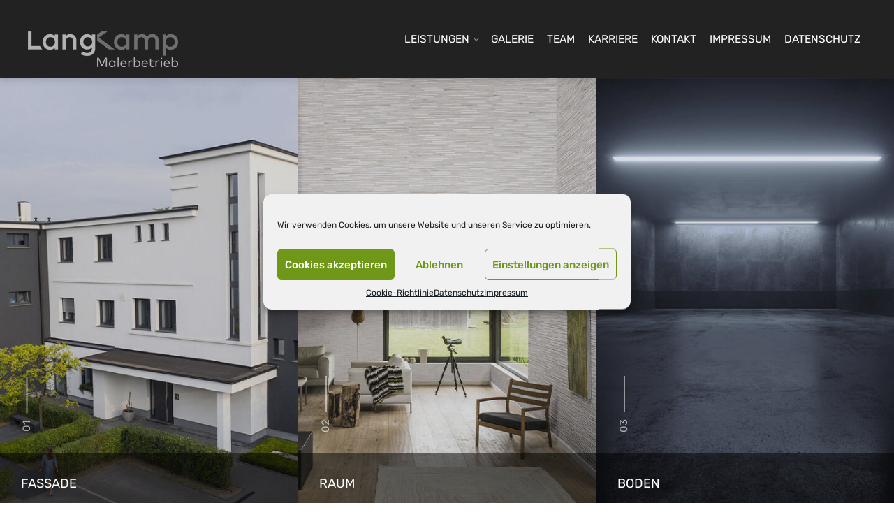

--- FILE ---
content_type: text/html; charset=UTF-8
request_url: https://malerbetrieb-langkamp.de/leistungen/
body_size: 13871
content:

<!DOCTYPE html>
<html lang="de">
<head>
	<meta charset="UTF-8">
	<meta name="viewport" content="width=device-width, initial-scale=1">
	<link rel="profile" href="http://gmpg.org/xfn/11">
	<link rel="pingback" href="https://malerbetrieb-langkamp.de/cms/xmlrpc.php">

	<title>Leistungen &#8211; Langkamp GmbH &#8211; Malerbetrieb</title>
<link rel='dns-prefetch' href='//s.w.org' />
<link rel="alternate" type="application/rss+xml" title="Langkamp GmbH - Malerbetrieb &raquo; Feed" href="https://malerbetrieb-langkamp.de/feed/" />
<link rel="alternate" type="application/rss+xml" title="Langkamp GmbH - Malerbetrieb &raquo; Kommentar-Feed" href="https://malerbetrieb-langkamp.de/comments/feed/" />
		<script type="text/javascript">
			window._wpemojiSettings = {"baseUrl":"https:\/\/s.w.org\/images\/core\/emoji\/13.0.1\/72x72\/","ext":".png","svgUrl":"https:\/\/s.w.org\/images\/core\/emoji\/13.0.1\/svg\/","svgExt":".svg","source":{"concatemoji":"https:\/\/malerbetrieb-langkamp.de\/cms\/wp-includes\/js\/wp-emoji-release.min.js?ver=5.6.16"}};
			!function(e,a,t){var n,r,o,i=a.createElement("canvas"),p=i.getContext&&i.getContext("2d");function s(e,t){var a=String.fromCharCode;p.clearRect(0,0,i.width,i.height),p.fillText(a.apply(this,e),0,0);e=i.toDataURL();return p.clearRect(0,0,i.width,i.height),p.fillText(a.apply(this,t),0,0),e===i.toDataURL()}function c(e){var t=a.createElement("script");t.src=e,t.defer=t.type="text/javascript",a.getElementsByTagName("head")[0].appendChild(t)}for(o=Array("flag","emoji"),t.supports={everything:!0,everythingExceptFlag:!0},r=0;r<o.length;r++)t.supports[o[r]]=function(e){if(!p||!p.fillText)return!1;switch(p.textBaseline="top",p.font="600 32px Arial",e){case"flag":return s([127987,65039,8205,9895,65039],[127987,65039,8203,9895,65039])?!1:!s([55356,56826,55356,56819],[55356,56826,8203,55356,56819])&&!s([55356,57332,56128,56423,56128,56418,56128,56421,56128,56430,56128,56423,56128,56447],[55356,57332,8203,56128,56423,8203,56128,56418,8203,56128,56421,8203,56128,56430,8203,56128,56423,8203,56128,56447]);case"emoji":return!s([55357,56424,8205,55356,57212],[55357,56424,8203,55356,57212])}return!1}(o[r]),t.supports.everything=t.supports.everything&&t.supports[o[r]],"flag"!==o[r]&&(t.supports.everythingExceptFlag=t.supports.everythingExceptFlag&&t.supports[o[r]]);t.supports.everythingExceptFlag=t.supports.everythingExceptFlag&&!t.supports.flag,t.DOMReady=!1,t.readyCallback=function(){t.DOMReady=!0},t.supports.everything||(n=function(){t.readyCallback()},a.addEventListener?(a.addEventListener("DOMContentLoaded",n,!1),e.addEventListener("load",n,!1)):(e.attachEvent("onload",n),a.attachEvent("onreadystatechange",function(){"complete"===a.readyState&&t.readyCallback()})),(n=t.source||{}).concatemoji?c(n.concatemoji):n.wpemoji&&n.twemoji&&(c(n.twemoji),c(n.wpemoji)))}(window,document,window._wpemojiSettings);
		</script>
		<style type="text/css">
img.wp-smiley,
img.emoji {
	display: inline !important;
	border: none !important;
	box-shadow: none !important;
	height: 1em !important;
	width: 1em !important;
	margin: 0 .07em !important;
	vertical-align: -0.1em !important;
	background: none !important;
	padding: 0 !important;
}
</style>
	<link rel='stylesheet' id='wp-block-library-css'  href='https://malerbetrieb-langkamp.de/cms/wp-includes/css/dist/block-library/style.min.css?ver=5.6.16' type='text/css' media='all' />
<link rel='stylesheet' id='siteorigin-panels-front-css'  href='https://malerbetrieb-langkamp.de/cms/wp-content/plugins/siteorigin-panels/css/front-flex.min.css?ver=2.33.3' type='text/css' media='all' />
<link rel='stylesheet' id='cmplz-general-css'  href='https://malerbetrieb-langkamp.de/cms/wp-content/plugins/complianz-gdpr/assets/css/cookieblocker.min.css?ver=6.3.3' type='text/css' media='all' />
<link rel='stylesheet' id='interico-style-css'  href='https://malerbetrieb-langkamp.de/cms/wp-content/themes/interico/style.css?ver=5.6.16' type='text/css' media='all' />
<link rel='stylesheet' id='child-style-css'  href='https://malerbetrieb-langkamp.de/cms/wp-content/themes/interico-child/style.css?ver=1.0.0' type='text/css' media='all' />
<link rel='stylesheet' id='interico-fonts-css'  href='https://malerbetrieb-langkamp.de/cms/wp-content/uploads/fonts/bc82c298d0623d6e3edc5d5e4baf1c6e/font.css?v=1665584778' type='text/css' media='all' />
<link rel='stylesheet' id='font-awesome-css'  href='https://malerbetrieb-langkamp.de/cms/wp-content/themes/interico/fonts/font-awesome/css/font-awesome.css?ver=5.6.16' type='text/css' media='all' />
<link rel='stylesheet' id='contact-form-7-css'  href='https://malerbetrieb-langkamp.de/cms/wp-content/plugins/contact-form-7/includes/css/styles.css?ver=5.4.2' type='text/css' media='all' />
<link rel='stylesheet' id='wp-featherlight-css'  href='https://malerbetrieb-langkamp.de/cms/wp-content/plugins/wp-featherlight/css/wp-featherlight.min.css?ver=1.3.4' type='text/css' media='all' />
<!--n2css--><!--n2js--><script type='text/javascript' src='https://malerbetrieb-langkamp.de/cms/wp-includes/js/jquery/jquery.min.js?ver=3.5.1' id='jquery-core-js'></script>
<script type='text/javascript' src='https://malerbetrieb-langkamp.de/cms/wp-includes/js/jquery/jquery-migrate.min.js?ver=3.3.2' id='jquery-migrate-js'></script>
<link rel="https://api.w.org/" href="https://malerbetrieb-langkamp.de/wp-json/" /><link rel="alternate" type="application/json" href="https://malerbetrieb-langkamp.de/wp-json/wp/v2/pages/11891" /><link rel="EditURI" type="application/rsd+xml" title="RSD" href="https://malerbetrieb-langkamp.de/cms/xmlrpc.php?rsd" />
<link rel="wlwmanifest" type="application/wlwmanifest+xml" href="https://malerbetrieb-langkamp.de/cms/wp-includes/wlwmanifest.xml" /> 
<meta name="generator" content="WordPress 5.6.16" />
<link rel="canonical" href="https://malerbetrieb-langkamp.de/leistungen/" />
<link rel='shortlink' href='https://malerbetrieb-langkamp.de/?p=11891' />
<link rel="alternate" type="application/json+oembed" href="https://malerbetrieb-langkamp.de/wp-json/oembed/1.0/embed?url=https%3A%2F%2Fmalerbetrieb-langkamp.de%2Fleistungen%2F" />
<link rel="alternate" type="text/xml+oembed" href="https://malerbetrieb-langkamp.de/wp-json/oembed/1.0/embed?url=https%3A%2F%2Fmalerbetrieb-langkamp.de%2Fleistungen%2F&#038;format=xml" />
<style>.cmplz-hidden{display:none!important;}</style>
<style type="text/css" id="custom-colors-css">header #logo { margin-top: 45px; }header #logo img { max-width:320px; }@media screen and (max-width: 990px) { header #logo { margin-top: 45px; } }@media screen and (max-width: 990px) { header #logo img { max-width:320px; } }@media screen and (max-width: 990px) { .navbar-toggle { top:20px; } }.subnav .subnav-item .fa { color: #819723; }.nav-secondary .sub-menu li a { text-align: right; }.header-style-1 #header #mainmenu > li > a, .header-style-2 #header #mainmenu > li > a, .header-style-2 #header, .header-style-3 #header #mainmenu > li > a, .header-style-5 #header #mainmenu > li > a { line-height: 100px; } .header-style-1 #header, .header-style-2 #header, .header-style-3 #header, .header-style-5 #header { min-height: 100px; } .header-style-3 #mainmenu > li > a { padding-top: 0; padding-bottom: 0; }#mainmenu > li > a, #mainmenu > li.menu-item-has-children:after { color: #ffffff!important; }#mainmenu > li > a:hover, #mainmenu > li.menu-item-has-children:hover:after, #mainmenu > li:hover > a, #header.header-light #mainmenu > li:hover > a, #header.header-light #mainmenu > li.menu-item-has-children:hover:after, .current-menu-item > a { color: #ffffff!important; }@media screen and (min-width: 991px) { #mainmenu > li:before { background-color: #819723; } }#mainmenu li ul li a { color: #ffffff!important; }#mainmenu li ul li a:hover { color: #ffffff!important; }#mainmenu li ul li a { background-color: #819723!important; }#mainmenu li ul li a:hover { background-color: #728814!important; }#mainmenu li ul li, #mainmenu ul { border-color: #728814!important; }#mainmenu li ul li ul li a { color: #cccccc!important; }#mainmenu li ul li ul li a:hover { color: #dbdbdb!important; }#mainmenu li ul li ul li a { background-color: #333333!important; }#mainmenu li ul li ul li a:hover { background-color: #242424!important; }#mainmenu li ul li ul li, #mainmenu ul li ul { border-color: #242424!important; }#top-content-area .title-content h1 { color: #ffffff; }#top-content-area .overlay { background-color: #444444; opacity: 0.3; }.btn, .btn-primary, .btn-regular, input[type='submit'], .woocommerce button[type='submit'], .woocommerce #respond input#submit, .woocommerce a.button, .woocommerce button.button, .woocommerce input.button, .woocommerce button.button.alt, .woocommerce #respond input#submit.alt, .woocommerce a.button.alt, .woocommerce button.button.alt, .woocommerce input.button.alt, .woocommerce button[type='submit'], .wp-block-button__link { border-width: 2px!important; padding: 15px 20px; border-radius: 3px; }.woocommerce button[type='submit'] { border-bottom-right-radius: 3px; border-top-right-radius: 3px; }.btn-primary, input[type=submit], input[type='submit'], .woocommerce button[type='submit'], .woocommerce #respond input#submit, .woocommerce a.button, .woocommerce button.button, .woocommerce input.button, .woocommerce button.button.alt, .woocommerce #respond input#submit.alt, .woocommerce a.button.alt, .woocommerce button.button.alt, .woocommerce input.button.alt, .woocommerce button[type='submit'], .wp-block-button__link, .body-dark .wp-block-button__link, .wp-block-search .wp-block-search__button, .wc-block-product-search .wc-block-product-search__button { color: #ffffff!important; background-color: #819723!important; border-color: #819723!important; }.btn-primary:active:hover,.btn-primary:active:focus,.btn-primary:hover,.btn-primary:focus,.btn-primary:active,input[type=submit]:hover,input[type=submit]:focus,input[type='submit']:hover,input[type='submit']:focus,.woocommerce button[type='submit']:hover,.woocommerce button[type='submit']:focus,.woocommerce #respond input#submit.alt:hover,.woocommerce a.button.alt:hover,.woocommerce button.button:hover,.woocommerce button.button.alt:hover,.woocommerce input.button:hover.woocommerce input.button.alt:hover,.woocommerce #respond input#submit:hover,.btn-primary:before, a.btn-primary:before,.woocommerce a.button:hover, .wp-block-button__link:hover,.body-dark .wp-block-button__link:hover,.wp-block-search .wp-block-search__button,.wc-block-product-search .wc-block-product-search__button { color: #ffffff!important; background-color: #687e0a!important; border-color: #687e0a!important; }.btn-regular, .wp-block-button.is-style-outline > a.wp-block-button__link { color: #999!important; border-color: #ddd!important; }.btn-regular:hover, .btn-regular:focus, .btn-regular:active, .wp-block-button.is-style-outline > a.wp-block-button__link:hover { background-color: #ddd; border-color: #ddd!important; }.btn-regular:hover, .btn-regular:focus, .btn-regular:active, .is-style-outline.wp-block-button .wp-block-button__link:hover { color: #777!important; }main ul li::before,.content ul li::before,.panel-body ul li::before,.page-content ul li:before,.tab-content ul li:before,.divider-light::before,.divider-dark::before,.read-more-dark::before,.read-more::before,.subtitle.style-dark::before,.dash.style-dark,.toggled,::selection,::-moz-selection,.tooltip-inner,.reply:hover:before { background-color: #819723; }blockquote { border-color: #819723; }a:hover, .post-info a:hover, .body-dark .post-info a:hover, .subtitle, .number-box:hover .btn-read-more, .number-box:hover .btn-read-more::after, .feature-box:hover .btn-read-more, .feature-box:hover .btn-read-more::after, .content-box.service-item:hover .btn-read-more, .content-box.service-item:hover .btn-read-more::after, .btn-read-more:hover, .body-dark .btn-read-more:hover, .blog-post-box:hover .btn-read-more, .blog-post-box:hover .btn-read-more::after, .btn-read-more:hover::after, .comments .testimonial.image-left .content-box-info .testimonial-content span.name, .reply:hover a.comment-reply-link, .sidebar-nav ul li a:hover, .sidebar-heading, .body-dark .sidebar-heading, .projects-navigation a:hover, .body-dark .projects-navigation a:hover, .projects-navigation .icon-icon-gallery:hover:before, .title-link-box.dark .btn-read-more:hover, .title-link-box.dark .btn-read-more:hover::after, .body-dark .title-link-box .btn-read-more:hover, .body-dark .title-link-box .btn-read-more:hover::after { color: #819723; }.nav-tabs.style-accent > li.active > a,.nav-tabs.style-accent > li.active > a:hover,.nav-tabs.style-accent > li.active > a:focus, .panel-group .accordion-toggle[aria-expanded='true'], .panel-group .accordion-toggle[aria-expanded='true']:hover { background-color: #819723!important; }.panel-body, .tab-content.style-accent { background-color: #778d19; }.subtitle::before, .dash { opacity: 0.75; }.tooltip.top .tooltip-arrow { border-top-color: #819723; }.social i:hover, #footer-bot .social i:hover { color: #ffffff; background-color: #819723; }.preloader-wrapper.dark { background: #444; }.preloader-wrapper.dark .preloader { border-color: #666; }.preloader-wrapper.dark .preloader { border-top-color: #eee; }a.cta-footer { background-color: #f9f9f9; border-top-color: #e5e5e5; }a.cta-footer:hover {  background-color: #819723; border-top-color: #819723; }a.cta-footer h2, a.cta-footer h2::after { color: #333333!important; }a.cta-footer:hover h2, a.cta-footer:hover h2::after { color: #ffffff!important; }#footer h4.footer-header { color: #999999; }#footer.footer-dark h4.footer-header { color: #999999; }#footer, #footer ul li { color: #aaaaaa; }#footer.footer-dark, #footer.footer-dark ul li { color: #aaaaaa; }#footer a, #footer ul li a, ul.content-list a, #footer ul li:before { color: #aaaaaa; }#footer.footer-dark a, #footer.footer-dark ul li a, #footer.footer-dark ul.content-list a, #footer.footer-dark ul li:before { color: #aaaaaa; }#footer a:hover, #footer ul li a:hover, ul.content-list a:hover, ul.content-list li:hover, #footer ul li:hover:before { color: #ffffff; }#footer.footer-dark a:hover, #footer.footer-dark ul li a:hover, footer.footer-dark ul.content-list a:hover, footer.footer-dark ul.content-list li:hover, #footer.footer-dark ul li:hover:before { color: #ffffff; }#footer, #footer.footer-dark, #footer.footer-light { background-color: #ffffff; }#footer-bot { background-color: #ffffff; color: #666666; }#footer-bot .social i { color:#aaaaaa; background-color: #f0f0f0; }.content-box.service-item.service-box-dark .content-box-info:after { background-color: #819723; }.content-box.service-item.service-box-default:hover .box-heading, .content-box.service-item.service-box-white:hover .box-heading, .body-dark .content-box.service-item.service-box-default:hover .box-heading, .body-dark .content-box.service-item.service-box-white:hover .box-heading, .content-box.service-item.service-box-gray:hover h4.box-heading, .body-dark .content-box.service-item.service-box-gray:hover h4.box-heading { color: #819723; }.team-member:hover h4 { color: #819723; }.blog-post-box:hover .content-box-info .box-heading, .entry-title a:hover { color: #819723; }.gallery-categories ul li a.selected, .section-gallery.gallery-light .gallery-categories ul li a.selected, .section-gallery.gallery-light .gallery-categories ul li a.selected:hover, .gallery-categories ul li a.selected:hover  { color: #000000; }.captions-bottom .portfolio-box-caption-content::after { background-color: #819723; }.carousel-control:after, #gallery-slider .slick-prev:after, #gallery-slider .slick-next:after { background-color: #819723; }.gallery-categories ul li a.selected, .section-gallery.gallery-light .gallery-categories ul li a.selected, .section-gallery.gallery-light .gallery-categories ul li a.selected:hover, .gallery-categories ul li a.selected:hover  { background-color: #dddddd; }.section-gallery, .section-gallery.gallery-light .section-gallery { background-color: #333333; }.project-category { color: #cccccc; }.feature-box > i, .feature-box > .lnr { color: #819723; }.feature-box:hover > i, .feature-box:hover > .lnr { color: #819723; }.feature-box:hover .feature-title, .feature-box.dark:hover .feature-title { color: #819723; }.number-box:hover h3, .number-box.style-dark:hover h3 { color: #819723; }.number-box-number { background-color: #819723; }.number-box.style-default .number-box-number:after { background: #333333; }.number-box.style-dark .number-box-number { color: #333333; }</style>
<meta name="generator" content="Powered by WPBakery Page Builder - drag and drop page builder for WordPress."/>
<style media="all" id="siteorigin-panels-layouts-head">/* Layout 11891 */ #pgc-11891-0-0 { width:100%;width:calc(100% - ( 0 * 30px ) ) } #pg-11891-0 { margin-bottom:120px } #pgc-11891-1-0 , #pgc-11891-1-1 , #pgc-11891-2-0 , #pgc-11891-2-1 , #pgc-11891-3-0 , #pgc-11891-3-1 , #pgc-11891-4-0 , #pgc-11891-4-1 , #pgc-11891-5-0 , #pgc-11891-5-1 , #pgc-11891-6-0 , #pgc-11891-6-1 { width:50%;width:calc(50% - ( 0.5 * 30px ) ) } #pl-11891 #panel-11891-1-1-0 , #pl-11891 #panel-11891-2-0-0 , #pl-11891 #panel-11891-3-1-0 , #pl-11891 #panel-11891-4-0-0 , #pl-11891 #panel-11891-5-1-0 , #pl-11891 #panel-11891-6-0-0 { margin:0px 0px -30px 0px } #pg-11891-1 , #pg-11891-2 , #pg-11891-3 , #pg-11891-4 , #pg-11891-5 , #pg-11891-6 , #pl-11891 .so-panel:last-of-type { margin-bottom:0px } #pl-11891 .so-panel { margin-bottom:30px } #pg-11891-0.panel-has-style > .panel-row-style, #pg-11891-0.panel-no-style , #pg-11891-1.panel-has-style > .panel-row-style, #pg-11891-1.panel-no-style , #pg-11891-2.panel-has-style > .panel-row-style, #pg-11891-2.panel-no-style , #pg-11891-3.panel-has-style > .panel-row-style, #pg-11891-3.panel-no-style , #pg-11891-4.panel-has-style > .panel-row-style, #pg-11891-4.panel-no-style , #pg-11891-5.panel-has-style > .panel-row-style, #pg-11891-5.panel-no-style , #pg-11891-6.panel-has-style > .panel-row-style, #pg-11891-6.panel-no-style { -webkit-align-items:flex-start;align-items:flex-start } #pg-11891-1> .panel-row-style , #pg-11891-3> .panel-row-style , #pg-11891-5> .panel-row-style { padding:0px 0px 120px 0px } #pgc-11891-1-0 , #pgc-11891-1-1 , #pgc-11891-3-0 , #pgc-11891-3-1 , #pgc-11891-5-0 , #pgc-11891-5-1 { align-self:auto } #pg-11891-2> .panel-row-style , #pg-11891-4> .panel-row-style , #pg-11891-6> .panel-row-style { padding:0px 0px 150px 0px } @media (max-width:780px){ #pg-11891-0.panel-no-style, #pg-11891-0.panel-has-style > .panel-row-style, #pg-11891-0 , #pg-11891-1.panel-no-style, #pg-11891-1.panel-has-style > .panel-row-style, #pg-11891-1 , #pg-11891-2.panel-no-style, #pg-11891-2.panel-has-style > .panel-row-style, #pg-11891-2 , #pg-11891-3.panel-no-style, #pg-11891-3.panel-has-style > .panel-row-style, #pg-11891-3 , #pg-11891-4.panel-no-style, #pg-11891-4.panel-has-style > .panel-row-style, #pg-11891-4 , #pg-11891-5.panel-no-style, #pg-11891-5.panel-has-style > .panel-row-style, #pg-11891-5 , #pg-11891-6.panel-no-style, #pg-11891-6.panel-has-style > .panel-row-style, #pg-11891-6 { -webkit-flex-direction:column;-ms-flex-direction:column;flex-direction:column } #pg-11891-0 > .panel-grid-cell , #pg-11891-0 > .panel-row-style > .panel-grid-cell , #pg-11891-1 > .panel-grid-cell , #pg-11891-1 > .panel-row-style > .panel-grid-cell , #pg-11891-2 > .panel-grid-cell , #pg-11891-2 > .panel-row-style > .panel-grid-cell , #pg-11891-3 > .panel-grid-cell , #pg-11891-3 > .panel-row-style > .panel-grid-cell , #pg-11891-4 > .panel-grid-cell , #pg-11891-4 > .panel-row-style > .panel-grid-cell , #pg-11891-5 > .panel-grid-cell , #pg-11891-5 > .panel-row-style > .panel-grid-cell , #pg-11891-6 > .panel-grid-cell , #pg-11891-6 > .panel-row-style > .panel-grid-cell { width:100%;margin-right:0 } #pgc-11891-1-0 , #pgc-11891-2-0 , #pgc-11891-3-0 , #pgc-11891-4-0 , #pgc-11891-5-0 , #pgc-11891-6-0 { margin-bottom:30px } #pl-11891 .panel-grid-cell { padding:0 } #pl-11891 .panel-grid .panel-grid-cell-empty { display:none } #pl-11891 .panel-grid .panel-grid-cell-mobile-last { margin-bottom:0px } #pg-11891-1> .panel-row-style , #pg-11891-3> .panel-row-style , #pg-11891-5> .panel-row-style { padding:0px 0px 80px 0px } #pg-11891-2> .panel-row-style , #pg-11891-4> .panel-row-style , #pg-11891-6> .panel-row-style { padding:0px 0px 110px 0px }  } </style><link rel="icon" href="https://malerbetrieb-langkamp.de/cms/wp-content/uploads/2021/02/cropped-langkamp_favicon-32x32.png" sizes="32x32" />
<link rel="icon" href="https://malerbetrieb-langkamp.de/cms/wp-content/uploads/2021/02/cropped-langkamp_favicon-192x192.png" sizes="192x192" />
<link rel="apple-touch-icon" href="https://malerbetrieb-langkamp.de/cms/wp-content/uploads/2021/02/cropped-langkamp_favicon-180x180.png" />
<meta name="msapplication-TileImage" content="https://malerbetrieb-langkamp.de/cms/wp-content/uploads/2021/02/cropped-langkamp_favicon-270x270.png" />
<noscript><style> .wpb_animate_when_almost_visible { opacity: 1; }</style></noscript></head>


<body data-cmplz=1 class="page-template page-template-page-slider page-template-page-slider-php page page-id-11891 siteorigin-panels siteorigin-panels-before-js wp-featherlight-captions header-style-1 subnav-fullwidth subnav-dark subnav-content-right header-typography-style-3 submenu-dark light custom-colors wpb-js-composer js-comp-ver-6.5.0 vc_responsive">
	<div class="preloader-wrapper dark">
	    <div class="preloader"></div>
	</div>

	<div id="wrapper">

	
		<!-- Begin Header -->
		<div class="header-wrapper">
			<header id="header" class="header-dark shadow-soft" data-spy="affix" data-offset-top="160">
				<div class="container">
					<div class="row">
						<div class="col-md-12">

							<!-- Logo begin -->
							<h1 id="logo">
								<a href="https://malerbetrieb-langkamp.de/">

																		
										<img src="https://malerbetrieb-langkamp.de/cms/wp-content/uploads/2021/01/logo_langkamp.png" srcset="https://malerbetrieb-langkamp.de/cms/wp-content/uploads/2021/01/logo_langkamp.png, https://malerbetrieb-langkamp.de/cms/wp-content/uploads/2021/02/logo_langkamp_big.png 2x" alt="Langkamp GmbH - Malerbetrieb">
									
									
								</a>
							</h1> <!-- Logo end -->

							<!-- Responsive nav button begin -->
							<button type="button" id="menu-btn" class="navbar-toggle collapsed" data-toggle="collapse" data-target="#mainmenu" aria-expanded="false">
								<span class="sr-only">Toggle navigation</span>
								<span class="icon-bar top-bar"></span>
								<span class="icon-bar middle-bar"></span>
								<span class="icon-bar bottom-bar"></span>
							</button> <!-- Responsive nav button end -->

							<!-- Main menu begin -->
							<nav>
								<div class="menu-langkamp-container"><ul id="mainmenu" class="collapse navbar-collapse"><li id="menu-item-13092" class="menu-item menu-item-type-custom menu-item-object-custom menu-item-has-children menu-item-13092"><a href="#">Leistungen</a>
<ul class="sub-menu">
	<li id="menu-item-13079" class="menu-item menu-item-type-custom menu-item-object-custom menu-item-13079"><a href="/projects/fassadengestaltung/">Fassade</a></li>
	<li id="menu-item-13080" class="menu-item menu-item-type-custom menu-item-object-custom menu-item-13080"><a href="/projects/innenraumgestaltung/">Raum</a></li>
	<li id="menu-item-13081" class="menu-item menu-item-type-custom menu-item-object-custom menu-item-13081"><a href="/projects/wand-und-bodenbelaege/">Boden</a></li>
</ul>
</li>
<li id="menu-item-12660" class="menu-item menu-item-type-post_type menu-item-object-page menu-item-12660"><a href="https://malerbetrieb-langkamp.de/galerie/">Galerie</a></li>
<li id="menu-item-12640" class="menu-item menu-item-type-post_type menu-item-object-page menu-item-12640"><a href="https://malerbetrieb-langkamp.de/team/">Team</a></li>
<li id="menu-item-13383" class="menu-item menu-item-type-post_type menu-item-object-page menu-item-13383"><a href="https://malerbetrieb-langkamp.de/karriere/">Karriere</a></li>
<li id="menu-item-12886" class="menu-item menu-item-type-custom menu-item-object-custom menu-item-home menu-item-12886"><a href="https://malerbetrieb-langkamp.de/#kontakt">Kontakt</a></li>
<li id="menu-item-12884" class="menu-item menu-item-type-post_type menu-item-object-page menu-item-12884"><a href="https://malerbetrieb-langkamp.de/impressum/">Impressum</a></li>
<li id="menu-item-12885" class="menu-item menu-item-type-post_type menu-item-object-page menu-item-privacy-policy menu-item-12885"><a href="https://malerbetrieb-langkamp.de/datenschutz/">Datenschutz</a></li>
</ul></div>							</nav>  <!-- Main menu end -->

													</div>
					</div>
				</div>
			</header> <!-- End Header -->
		</div>
<div class="content no-mrg">
	<div class="container">
		<div id="pl-11891"  class="panel-layout" ><div id="pg-11891-0"  class="panel-grid panel-has-style" ><div class="siteorigin-panels-stretch panel-row-style panel-row-style-for-11891-0" data-stretch-type="full-stretched" ><div id="pgc-11891-0-0"  class="panel-grid-cell" ><div id="panel-11891-0-0-0" class="so-panel widget widget_interico_projects_slider panel-first-child panel-last-child" data-index="0" >
    <!-- Begin Latest Projects -->
    <section class="section-gallery gallery-layout-vertical grid-fluid captions-bottom">

        <div class="wow fadeInUp">

        <div class="container-fluid">
          <div class="row no-gutter">
            <div id="gallery-slider">

            <!-- Display the projects -->
                        
              <!-- Begin project item -->
              <div class="item ">
                <a href="https://malerbetrieb-langkamp.de/projects/fassadengestaltung/" class="portfolio-box image-container">
                  <img src="https://malerbetrieb-langkamp.de/cms/wp-content/uploads/2019/07/fassade_02-600x700.jpg" srcset="https://malerbetrieb-langkamp.de/cms/wp-content/uploads/2019/07/fassade_02-360x570.jpg 360w, https://malerbetrieb-langkamp.de/cms/wp-content/uploads/2019/07/fassade_02-480x700.jpg 480w" sizes="(min-width: 781px) 480px, calc(100vw - 30px)" alt="FASSADE">
                  <div class="portfolio-box-caption">
                    <div class="portfolio-box-caption-content">
                      <span class="vertical-number">01</span>
                      <div class="project-category text-faded">
                                              </div>
                      <div class="project-name">
                        FASSADE                      </div>
                    </div>
                  </div>
                </a>
              </div> <!-- End project item -->
            
            
                          
              <!-- Begin project item -->
              <div class="item ">
                <a href="https://malerbetrieb-langkamp.de/projects/innenraumgestaltung/" class="portfolio-box image-container">
                  <img src="https://malerbetrieb-langkamp.de/cms/wp-content/uploads/2021/01/innenraum_01-600x700.jpg" srcset="https://malerbetrieb-langkamp.de/cms/wp-content/uploads/2021/01/innenraum_01-360x570.jpg 360w, https://malerbetrieb-langkamp.de/cms/wp-content/uploads/2021/01/innenraum_01-480x700.jpg 480w" sizes="(min-width: 781px) 480px, calc(100vw - 30px)" alt="RAUM">
                  <div class="portfolio-box-caption">
                    <div class="portfolio-box-caption-content">
                      <span class="vertical-number">02</span>
                      <div class="project-category text-faded">
                                              </div>
                      <div class="project-name">
                        RAUM                      </div>
                    </div>
                  </div>
                </a>
              </div> <!-- End project item -->
            
            
                          
              <!-- Begin project item -->
              <div class="item ">
                <a href="https://malerbetrieb-langkamp.de/projects/wand-und-bodenbelaege/" class="portfolio-box image-container">
                  <img src="https://malerbetrieb-langkamp.de/cms/wp-content/uploads/2021/01/bodenbeschichtung_01-600x700.jpg" srcset="https://malerbetrieb-langkamp.de/cms/wp-content/uploads/2021/01/bodenbeschichtung_01-360x570.jpg 360w, https://malerbetrieb-langkamp.de/cms/wp-content/uploads/2021/01/bodenbeschichtung_01-480x700.jpg 480w" sizes="(min-width: 781px) 480px, calc(100vw - 30px)" alt="BODEN">
                  <div class="portfolio-box-caption">
                    <div class="portfolio-box-caption-content">
                      <span class="vertical-number">03</span>
                      <div class="project-category text-faded">
                                              </div>
                      <div class="project-name">
                        BODEN                      </div>
                    </div>
                  </div>
                </a>
              </div> <!-- End project item -->
            
            
                          </div>

          </div> <!-- End row -->
        </div> <!-- End container -->
      </div> <!-- End #gallery -->

         
    </section> <!-- End Content section -->    

    </div></div></div></div><div id="pg-11891-1"  class="panel-grid panel-has-style" ><div class="panel-row-style panel-row-style-for-11891-1" ><div id="pgc-11891-1-0"  class="panel-grid-cell" ><div id="panel-11891-1-0-0" class="so-panel widget widget_black-studio-tinymce widget_black_studio_tinymce panel-first-child panel-last-child" data-index="1" ><div class="shadow-box overlap-right animate animate-1 panel-widget-style panel-widget-style-for-11891-1-0-0" ><div class="textwidget"><span class="subtitle dash-true style-dark text-default">Fassadengestaltung</span>
<h2>Die stilgerechte Behandlung Ihrer Fassade ist Grundlage unserer Fachkompetenz.</h2>
<strong>Fassadengestaltung </strong>als ganzheitliches Konzept – Ihre ganz individuellen Ansprüche formen letztendlich maßgeblich die Gestaltung der Gebäudefassade ...

&nbsp;

&nbsp;

&nbsp;

<a href="http://malerbetrieb-langkamp.de/cms/projects/fassadengestaltung/" class="btn btn-primary arrow-right"><span>mehr Erfahren</span></a></div></div></div></div><div id="pgc-11891-1-1"  class="panel-grid-cell" ><div id="panel-11891-1-1-0" class="so-panel widget widget_black-studio-tinymce widget_black_studio_tinymce panel-first-child panel-last-child" data-index="2" ><div class="textwidget"><img class="alignnone wp-image-12478 size-full" src="http://malerbetrieb-langkamp.de/cms/wp-content/uploads/2019/07/fassade_02.jpg" alt="" width="700" height="700" /></div></div></div></div></div><div id="pg-11891-2"  class="panel-grid panel-has-style" ><div class="panel-row-style panel-row-style-for-11891-2" ><div id="pgc-11891-2-0"  class="panel-grid-cell" ><div id="panel-11891-2-0-0" class="so-panel widget widget_black-studio-tinymce widget_black_studio_tinymce panel-first-child panel-last-child" data-index="3" ><div class="animate panel-widget-style panel-widget-style-for-11891-2-0-0" ><div class="textwidget"><img class="alignnone wp-image-12533 size-full" src="http://malerbetrieb-langkamp.de/cms/wp-content/uploads/2021/01/innenraum_01.jpg" alt="" width="700" height="700" /></div></div></div></div><div id="pgc-11891-2-1"  class="panel-grid-cell" ><div id="panel-11891-2-1-0" class="so-panel widget widget_black-studio-tinymce widget_black_studio_tinymce panel-first-child panel-last-child" data-index="4" ><div class="shadow-box overlap-left animate animate-1 panel-widget-style panel-widget-style-for-11891-2-1-0" ><div class="textwidget"><div id="pgc-9239-0-0" class="panel-grid-cell">
<div id="panel-9239-0-0-0" class="so-panel widget widget_black-studio-tinymce widget_black_studio_tinymce panel-first-child panel-last-child" data-index="0">
<div class="textwidget">
<p><span class="subtitle dash-true style-dark text-default">Innenraumgestaltung</span></p>
<h2>Ein wichtiges Thema für Sie? Setzen Sie auf unsere Beratungskompetenz<strong>.</strong></h2>
<p>Viele Faktoren beeinflussen eine harmonische Innenraumgestaltung. Gemeinsam mit Ihnen starten wir einen virtuellen Rundgang. Lassen Sie uns Ihre Lebensphilosophie spüren, Lichtverhältnisse prüfen und ein Gefühl für Ihre Gestaltungsvorlieben bekommen. Das Renovierungskonzept wird Sie wiederspiegeln und Ihnen Raum geben für Ihr persönliches positives Wohngefühl. ...</p>
<p>&nbsp;</p>
<p><a href="http://malerbetrieb-langkamp.de/cms/projects/innenraumgestaltung/" class="btn btn-primary arrow-right"><span>mehr Erfahren</span></a></p></div>
</div>
</div>
</div></div></div></div></div></div><div id="pg-11891-3"  class="panel-grid panel-has-style" ><div class="panel-row-style panel-row-style-for-11891-3" ><div id="pgc-11891-3-0"  class="panel-grid-cell" ><div id="panel-11891-3-0-0" class="so-panel widget widget_black-studio-tinymce widget_black_studio_tinymce panel-first-child panel-last-child" data-index="5" ><div class="shadow-box overlap-right animate animate-1 panel-widget-style panel-widget-style-for-11891-3-0-0" ><div class="textwidget"><span class="subtitle dash-true style-dark text-default">Wand- und Bodenbeläge</span>
<h2>Form und Farben –
Naturprodukt oder Design.</h2>
Wandbeläge – Nichts scheint unmöglich – was früher einfache Tapeten waren, ist heute eine ausgefeilte Form der Kunst. Die Wandbeläge erzählen eine Geschichte. Oftmals hat das verwendete Material einen weiten Weg von dem Ort des Entstehens bis zur endgültigen Verarbeitung. Ob Fasern eines Bambus- oder Bananenblatts, die Verarbeitung einer Seerose oder nahezu originalgetreue Materialoptiken, wie Beton, Metall oder Holz ...

&nbsp;

&nbsp;

&nbsp;

<a href="http://malerbetrieb-langkamp.de/cms/projects/wand-und-bodenbelaege/" class="btn btn-primary arrow-right"><span>mehr Erfahren</span></a></div></div></div></div><div id="pgc-11891-3-1"  class="panel-grid-cell" ><div id="panel-11891-3-1-0" class="so-panel widget widget_black-studio-tinymce widget_black_studio_tinymce panel-first-child panel-last-child" data-index="6" ><div class="textwidget"><img class="alignnone wp-image-12548 size-full" src="http://malerbetrieb-langkamp.de/cms/wp-content/uploads/2021/01/wand_boden_01.jpg" alt="" width="700" height="700" /></div></div></div></div></div><div id="pg-11891-4"  class="panel-grid panel-has-style" ><div class="panel-row-style panel-row-style-for-11891-4" ><div id="pgc-11891-4-0"  class="panel-grid-cell" ><div id="panel-11891-4-0-0" class="so-panel widget widget_black-studio-tinymce widget_black_studio_tinymce panel-first-child panel-last-child" data-index="7" ><div class="animate panel-widget-style panel-widget-style-for-11891-4-0-0" ><div class="textwidget"><img class="alignnone wp-image-12540 size-full" src="http://malerbetrieb-langkamp.de/cms/wp-content/uploads/2021/01/bodenbeschichtung_01.jpg" alt="" width="700" height="700" /></div></div></div></div><div id="pgc-11891-4-1"  class="panel-grid-cell" ><div id="panel-11891-4-1-0" class="so-panel widget widget_black-studio-tinymce widget_black_studio_tinymce panel-first-child panel-last-child" data-index="8" ><div class="shadow-box overlap-left animate animate-1 panel-widget-style panel-widget-style-for-11891-4-1-0" ><div class="textwidget"><div id="pgc-9239-0-0" class="panel-grid-cell">
<div id="panel-9239-0-0-0" class="so-panel widget widget_black-studio-tinymce widget_black_studio_tinymce panel-first-child panel-last-child" data-index="0">
<div class="textwidget">
<p><span class="subtitle dash-true style-dark text-default">Bodenbeschichtung</span></p>
<h2>Bodenbeschichtungssystem für Wohnräume, Balkone oder Tiefgaragen<strong>.</strong></h2>
<p>Coole Optik, funktionale Flächen. Bodenbeschichtungen werden nicht nur in industriellen Bereichen gewünscht, sondern sind auch in Privathaushalten zu finden. Die benötigte Funktionalität, Belastbarkeit und die Optik bestimmen zu einem großen Teil die Materialauswahl. Die Prioritäten für die Entscheidung können in völlig unterschiedlichen Bereichen liegen ...</p>
<p>&nbsp;</p>
<p><a href="http://malerbetrieb-langkamp.de/cms/projects/bodenbeschichtungen/" class="btn btn-primary arrow-right"><span>mehr Erfahren</span></a></p></div>
</div>
</div>
</div></div></div></div></div></div><div id="pg-11891-5"  class="panel-grid panel-has-style" ><div class="panel-row-style panel-row-style-for-11891-5" ><div id="pgc-11891-5-0"  class="panel-grid-cell" ><div id="panel-11891-5-0-0" class="so-panel widget widget_black-studio-tinymce widget_black_studio_tinymce panel-first-child panel-last-child" data-index="9" ><div class="shadow-box overlap-right animate animate-1 panel-widget-style panel-widget-style-for-11891-5-0-0" ><div class="textwidget"><p><span class="subtitle dash-true style-dark text-default">Wärmedämmung</span></p>
<h2>Klimawandel? Optimieren Sie Ihr Wohnklima bei Wärme und Kälte</h2>
<p>Wärmedämmung ist sinnvoll. Sparen Sie Energie und optimieren Sie Ihr Wohnklima. Die Auswahl des optimalen Materials und die Ausführung der Wärmedämmarbeiten gehören in die Hände eines Fachbetriebes und sind Grundlage für eine energieeffiziente Gebäudeausstattung ...</p>
<p><a href="http://malerbetrieb-langkamp.de/cms/projects/waermedaemmung/" class="btn btn-primary arrow-right"><span>mehr Erfahren</span></a></p>
</div></div></div></div><div id="pgc-11891-5-1"  class="panel-grid-cell" ><div id="panel-11891-5-1-0" class="so-panel widget widget_black-studio-tinymce widget_black_studio_tinymce panel-first-child panel-last-child" data-index="10" ><div class="textwidget"><img class="alignnone wp-image-12566 size-full" src="http://malerbetrieb-langkamp.de/cms/wp-content/uploads/2021/01/waerme_03.jpg" alt="" width="700" height="700" />

&nbsp;</div></div></div></div></div><div id="pg-11891-6"  class="panel-grid panel-has-style" ><div class="panel-row-style panel-row-style-for-11891-6" ><div id="pgc-11891-6-0"  class="panel-grid-cell" ><div id="panel-11891-6-0-0" class="so-panel widget widget_black-studio-tinymce widget_black_studio_tinymce panel-first-child panel-last-child" data-index="11" ><div class="animate panel-widget-style panel-widget-style-for-11891-6-0-0" ><div class="textwidget"><img class="alignnone wp-image-12573 size-full" src="http://malerbetrieb-langkamp.de/cms/wp-content/uploads/2021/01/beschriftung_01.jpg" alt="" width="700" height="700" /></div></div></div></div><div id="pgc-11891-6-1"  class="panel-grid-cell" ><div id="panel-11891-6-1-0" class="so-panel widget widget_black-studio-tinymce widget_black_studio_tinymce panel-first-child panel-last-child" data-index="12" ><div class="shadow-box overlap-left animate animate-1 panel-widget-style panel-widget-style-for-11891-6-1-0" ><div class="textwidget"><div id="pgc-9239-0-0" class="panel-grid-cell">
<div id="panel-9239-0-0-0" class="so-panel widget widget_black-studio-tinymce widget_black_studio_tinymce panel-first-child panel-last-child" data-index="0">
<div class="textwidget">
<p><span class="subtitle dash-true style-dark text-default">Beschriftung</span></p>
<h2>Objektbeschriftungen, Werbe- und Fassadenbeschriftungen<strong>.</strong></h2>
<p>Farben und Schriftzüge können Werbebotschaften, Hinweise oder Piktogramme auf flächigem Untergrund optimal transportieren. Kreativ und wertig stellen sich Witterungsbeständige Beschriftungen können Sie dabei etwa verwenden, um Markierungen auf Parkplätzen vorzunehmen, Einfahrten gut sichtbar kenntlich zu machen oder auch Slogans und sogar Bilder auf dem Boden, auf Fassaden oder auf einfachen Wandflächen darzustellen.</p></div>
</div>
</div>
</div></div></div></div></div></div></div>	</div>
</div>

		
					<!-- Begin Footer -->
			<footer id="footer" class="footer-light">
				<div class="main-footer">
					<div class="container">
						<div class="row">
																<div class="col-xs-12 col-sm-6 show-on-mobile widget-footer">
																			</div>
																	<div class="col-xs-12 col-sm-6 show-on-mobile widget-footer">
																			</div>
														</div>
					</div>
				</div>
			</footer> <!-- End Footer -->
		
					<!-- Begin Footer Bot --> 
			<div class="container-fluid" id="footer-bot">
				<div class="container">
					<div class="row">
						<div class="col-md-6">
							<!-- Logo begin -->
						    <div class="footer-logo-box">
						    							    		Langkamp GmbH &#8211; Malerbetrieb						    	
						    	<span class="copyright-text">© 2024</span>
						    	
						    </div> <!-- Logo end -->
						</div>
						<div class="col-md-6">
							<ul class="social">
																	<li><a target="_blank" href="https://www.facebook.com/Langkamp.Malerbetrieb/"><i class="fa fa-facebook" aria-hidden="true"></i></a></li>
								
								
								
								
								
								
																	<li><a target="_blank" href="https://www.instagram.com/langkampmalerbetrieb/"><i class="fa fa-instagram" aria-hidden="true"></i></a></li>
								
								
								
								
															</ul>
													</div>
					</div>
				</div>
			</div>  <!-- End Footer Bot -->
		
	</div> <!-- End wrapper -->

			<a id="btnTop"></a>
		
	
<!-- Consent Management powered by Complianz | GDPR/CCPA Cookie Consent https://wordpress.org/plugins/complianz-gdpr -->
<div id="cmplz-cookiebanner-container"><div class="cmplz-cookiebanner cmplz-hidden banner-1 optin cmplz-center cmplz-categories-type-view-preferences" aria-modal="true" data-nosnippet="true" role="dialog" aria-live="polite" aria-labelledby="cmplz-header-1-optin" aria-describedby="cmplz-message-1-optin">
	<div class="cmplz-header">
		<div class="cmplz-logo"></div>
		<div class="cmplz-title" id="cmplz-header-1-optin">Cookie-Zustimmung verwalten</div>
		<div class="cmplz-close" tabindex="0" role="button" aria-label="close-dialog">
			<svg aria-hidden="true" focusable="false" data-prefix="fas" data-icon="times" class="svg-inline--fa fa-times fa-w-11" role="img" xmlns="http://www.w3.org/2000/svg" viewBox="0 0 352 512"><path fill="currentColor" d="M242.72 256l100.07-100.07c12.28-12.28 12.28-32.19 0-44.48l-22.24-22.24c-12.28-12.28-32.19-12.28-44.48 0L176 189.28 75.93 89.21c-12.28-12.28-32.19-12.28-44.48 0L9.21 111.45c-12.28 12.28-12.28 32.19 0 44.48L109.28 256 9.21 356.07c-12.28 12.28-12.28 32.19 0 44.48l22.24 22.24c12.28 12.28 32.2 12.28 44.48 0L176 322.72l100.07 100.07c12.28 12.28 32.2 12.28 44.48 0l22.24-22.24c12.28-12.28 12.28-32.19 0-44.48L242.72 256z"></path></svg>
		</div>
	</div>

		<div class="cmplz-divider cmplz-divider-header"></div>
		<div class="cmplz-body">
			<div class="cmplz-message" id="cmplz-message-1-optin">Wir verwenden Cookies, um unsere Website und unseren Service zu optimieren.</div>
			<!-- categories start -->
			<div class="cmplz-categories">
				<details class="cmplz-category cmplz-functional" >
					<summary>
						<span class="cmplz-category-header">
							<span class="cmplz-category-title">Funktional</span>
							<span class='cmplz-always-active'>
								<span class="cmplz-banner-checkbox">
									<input type="checkbox"
										   id="cmplz-functional-optin"
										   data-category="cmplz_functional"
										   class="cmplz-consent-checkbox cmplz-functional"
										   size="40"
										   value="1"/>
									<label class="cmplz-label" for="cmplz-functional-optin" tabindex="0"><span>Funktional</span></label>
								</span>
								Immer aktiv							</span>
							<span class="cmplz-icon cmplz-open">
								<svg xmlns="http://www.w3.org/2000/svg" viewBox="0 0 448 512"  height="18" ><path d="M224 416c-8.188 0-16.38-3.125-22.62-9.375l-192-192c-12.5-12.5-12.5-32.75 0-45.25s32.75-12.5 45.25 0L224 338.8l169.4-169.4c12.5-12.5 32.75-12.5 45.25 0s12.5 32.75 0 45.25l-192 192C240.4 412.9 232.2 416 224 416z"/></svg>
							</span>
						</span>
					</summary>
					<div class="cmplz-description">
						<span class="cmplz-description-functional">Die technische Speicherung oder der Zugang ist unbedingt erforderlich für den rechtmäßigen Zweck, die Nutzung eines bestimmten Dienstes zu ermöglichen, der vom Teilnehmer oder Nutzer ausdrücklich gewünscht wird, oder für den alleinigen Zweck, die Übertragung einer Nachricht über ein elektronisches Kommunikationsnetz durchzuführen.</span>
					</div>
				</details>

				<details class="cmplz-category cmplz-preferences" >
					<summary>
						<span class="cmplz-category-header">
							<span class="cmplz-category-title">Vorlieben</span>
							<span class="cmplz-banner-checkbox">
								<input type="checkbox"
									   id="cmplz-preferences-optin"
									   data-category="cmplz_preferences"
									   class="cmplz-consent-checkbox cmplz-preferences"
									   size="40"
									   value="1"/>
								<label class="cmplz-label" for="cmplz-preferences-optin" tabindex="0"><span>Vorlieben</span></label>
							</span>
							<span class="cmplz-icon cmplz-open">
								<svg xmlns="http://www.w3.org/2000/svg" viewBox="0 0 448 512"  height="18" ><path d="M224 416c-8.188 0-16.38-3.125-22.62-9.375l-192-192c-12.5-12.5-12.5-32.75 0-45.25s32.75-12.5 45.25 0L224 338.8l169.4-169.4c12.5-12.5 32.75-12.5 45.25 0s12.5 32.75 0 45.25l-192 192C240.4 412.9 232.2 416 224 416z"/></svg>
							</span>
						</span>
					</summary>
					<div class="cmplz-description">
						<span class="cmplz-description-preferences">Die technische Speicherung oder der Zugriff ist für den rechtmäßigen Zweck der Speicherung von Präferenzen erforderlich, die nicht vom Abonnenten oder Benutzer angefordert wurden.</span>
					</div>
				</details>

				<details class="cmplz-category cmplz-statistics" >
					<summary>
						<span class="cmplz-category-header">
							<span class="cmplz-category-title">Statistiken</span>
							<span class="cmplz-banner-checkbox">
								<input type="checkbox"
									   id="cmplz-statistics-optin"
									   data-category="cmplz_statistics"
									   class="cmplz-consent-checkbox cmplz-statistics"
									   size="40"
									   value="1"/>
								<label class="cmplz-label" for="cmplz-statistics-optin" tabindex="0"><span>Statistiken</span></label>
							</span>
							<span class="cmplz-icon cmplz-open">
								<svg xmlns="http://www.w3.org/2000/svg" viewBox="0 0 448 512"  height="18" ><path d="M224 416c-8.188 0-16.38-3.125-22.62-9.375l-192-192c-12.5-12.5-12.5-32.75 0-45.25s32.75-12.5 45.25 0L224 338.8l169.4-169.4c12.5-12.5 32.75-12.5 45.25 0s12.5 32.75 0 45.25l-192 192C240.4 412.9 232.2 416 224 416z"/></svg>
							</span>
						</span>
					</summary>
					<div class="cmplz-description">
						<span class="cmplz-description-statistics">Die technische Speicherung oder der Zugriff, der ausschließlich zu statistischen Zwecken erfolgt.</span>
						<span class="cmplz-description-statistics-anonymous">Die technische Speicherung oder der Zugriff, der ausschließlich zu anonymen statistischen Zwecken verwendet wird. Ohne eine Vorladung, die freiwillige Zustimmung deines Internetdienstanbieters oder zusätzliche Aufzeichnungen von Dritten können die zu diesem Zweck gespeicherten oder abgerufenen Informationen allein in der Regel nicht dazu verwendet werden, dich zu identifizieren.</span>
					</div>
				</details>
				<details class="cmplz-category cmplz-marketing" >
					<summary>
						<span class="cmplz-category-header">
							<span class="cmplz-category-title">Marketing</span>
							<span class="cmplz-banner-checkbox">
								<input type="checkbox"
									   id="cmplz-marketing-optin"
									   data-category="cmplz_marketing"
									   class="cmplz-consent-checkbox cmplz-marketing"
									   size="40"
									   value="1"/>
								<label class="cmplz-label" for="cmplz-marketing-optin" tabindex="0"><span>Marketing</span></label>
							</span>
							<span class="cmplz-icon cmplz-open">
								<svg xmlns="http://www.w3.org/2000/svg" viewBox="0 0 448 512"  height="18" ><path d="M224 416c-8.188 0-16.38-3.125-22.62-9.375l-192-192c-12.5-12.5-12.5-32.75 0-45.25s32.75-12.5 45.25 0L224 338.8l169.4-169.4c12.5-12.5 32.75-12.5 45.25 0s12.5 32.75 0 45.25l-192 192C240.4 412.9 232.2 416 224 416z"/></svg>
							</span>
						</span>
					</summary>
					<div class="cmplz-description">
						<span class="cmplz-description-marketing">Die technische Speicherung oder der Zugriff ist erforderlich, um Nutzerprofile zu erstellen, um Werbung zu versenden oder um den Nutzer auf einer Website oder über mehrere Websites hinweg zu ähnlichen Marketingzwecken zu verfolgen.</span>
					</div>
				</details>
			</div><!-- categories end -->
					</div>

		<div class="cmplz-links cmplz-information">
			<a class="cmplz-link cmplz-manage-options cookie-statement" href="#" data-relative_url="#cmplz-manage-consent-container">Optionen verwalten</a>
			<a class="cmplz-link cmplz-manage-third-parties cookie-statement" href="#" data-relative_url="#cmplz-cookies-overview">Dienste verwalten</a>
			<a class="cmplz-link cmplz-manage-vendors tcf cookie-statement" href="#" data-relative_url="#cmplz-tcf-wrapper">Anbieter verwalten</a>
			<a class="cmplz-link cmplz-external cmplz-read-more-purposes tcf" target="_blank" rel="noopener noreferrer nofollow" href="https://cookiedatabase.org/tcf/purposes/">Lese mehr über diese Zwecke</a>
					</div>

	<div class="cmplz-divider cmplz-footer"></div>

	<div class="cmplz-buttons">
		<button class="cmplz-btn cmplz-accept">Cookies akzeptieren</button>
		<button class="cmplz-btn cmplz-deny">Ablehnen</button>
		<button class="cmplz-btn cmplz-view-preferences">Einstellungen anzeigen</button>
		<button class="cmplz-btn cmplz-save-preferences">Einstellungen speichern</button>
		<a class="cmplz-btn cmplz-manage-options tcf cookie-statement" href="#" data-relative_url="#cmplz-manage-consent-container">Einstellungen anzeigen</a>
			</div>

	<div class="cmplz-links cmplz-documents">
		<a class="cmplz-link cookie-statement" href="#" data-relative_url="">{title}</a>
		<a class="cmplz-link privacy-statement" href="#" data-relative_url="">{title}</a>
		<a class="cmplz-link impressum" href="#" data-relative_url="">{title}</a>
			</div>

</div>


</div>
					<div id="cmplz-manage-consent" data-nosnippet="true"><button class="cmplz-btn cmplz-hidden cmplz-manage-consent manage-consent-1">Zustimmung verwalten</button>

</div><script type='text/javascript' src='https://malerbetrieb-langkamp.de/cms/wp-content/themes/interico/js/navigation.js?ver=20151215' id='navigation-js'></script>
<script type='text/javascript' src='https://malerbetrieb-langkamp.de/cms/wp-content/themes/interico/js/bootstrap.min.js?ver=5.6.16' id='bootstrap-js-js'></script>
<script type='text/javascript' src='https://malerbetrieb-langkamp.de/cms/wp-content/plugins/js_composer/assets/lib/bower/isotope/dist/isotope.pkgd.min.js?ver=6.5.0' id='isotope-js'></script>
<script type='text/javascript' src='https://malerbetrieb-langkamp.de/cms/wp-includes/js/imagesloaded.min.js?ver=4.1.4' id='imagesloaded-js'></script>
<script type='text/javascript' src='https://malerbetrieb-langkamp.de/cms/wp-content/themes/interico/js/slick.min.js?ver=5.6.16' id='slick-js'></script>
<script type='text/javascript' src='https://malerbetrieb-langkamp.de/cms/wp-content/themes/interico/js/themicart.js?ver=5.6.16' id='interico-themicart-js'></script>
<script type='text/javascript' src='https://malerbetrieb-langkamp.de/cms/wp-includes/js/dist/vendor/wp-polyfill.min.js?ver=7.4.4' id='wp-polyfill-js'></script>
<script type='text/javascript' id='wp-polyfill-js-after'>
( 'fetch' in window ) || document.write( '<script src="https://malerbetrieb-langkamp.de/cms/wp-includes/js/dist/vendor/wp-polyfill-fetch.min.js?ver=3.0.0"></scr' + 'ipt>' );( document.contains ) || document.write( '<script src="https://malerbetrieb-langkamp.de/cms/wp-includes/js/dist/vendor/wp-polyfill-node-contains.min.js?ver=3.42.0"></scr' + 'ipt>' );( window.DOMRect ) || document.write( '<script src="https://malerbetrieb-langkamp.de/cms/wp-includes/js/dist/vendor/wp-polyfill-dom-rect.min.js?ver=3.42.0"></scr' + 'ipt>' );( window.URL && window.URL.prototype && window.URLSearchParams ) || document.write( '<script src="https://malerbetrieb-langkamp.de/cms/wp-includes/js/dist/vendor/wp-polyfill-url.min.js?ver=3.6.4"></scr' + 'ipt>' );( window.FormData && window.FormData.prototype.keys ) || document.write( '<script src="https://malerbetrieb-langkamp.de/cms/wp-includes/js/dist/vendor/wp-polyfill-formdata.min.js?ver=3.0.12"></scr' + 'ipt>' );( Element.prototype.matches && Element.prototype.closest ) || document.write( '<script src="https://malerbetrieb-langkamp.de/cms/wp-includes/js/dist/vendor/wp-polyfill-element-closest.min.js?ver=2.0.2"></scr' + 'ipt>' );
</script>
<script type='text/javascript' id='contact-form-7-js-extra'>
/* <![CDATA[ */
var wpcf7 = {"api":{"root":"https:\/\/malerbetrieb-langkamp.de\/wp-json\/","namespace":"contact-form-7\/v1"}};
/* ]]> */
</script>
<script type='text/javascript' src='https://malerbetrieb-langkamp.de/cms/wp-content/plugins/contact-form-7/includes/js/index.js?ver=5.4.2' id='contact-form-7-js'></script>
<script type='text/javascript' src='https://malerbetrieb-langkamp.de/cms/wp-content/plugins/wp-featherlight/js/wpFeatherlight.pkgd.min.js?ver=1.3.4' id='wp-featherlight-js'></script>
<script type='text/javascript' id='cmplz-cookiebanner-js-extra'>
/* <![CDATA[ */
var complianz = {"prefix":"cmplz_","user_banner_id":"1","set_cookies":[],"block_ajax_content":"","banner_version":"24","version":"6.3.3","store_consent":"","do_not_track":"","consenttype":"optin","region":"eu","geoip":"","dismiss_timeout":"","disable_cookiebanner":"","soft_cookiewall":"","dismiss_on_scroll":"","cookie_expiry":"365","url":"https:\/\/malerbetrieb-langkamp.de\/wp-json\/complianz\/v1\/","locale":"lang=de&locale=de_DE","set_cookies_on_root":"","cookie_domain":"","current_policy_id":"19","cookie_path":"\/","categories":{"statistics":"Statistiken","marketing":"Marketing"},"tcf_active":"","placeholdertext":"Klicke hier, um {category}-Cookies zu akzeptieren und diesen Inhalt zu aktivieren","css_file":"https:\/\/malerbetrieb-langkamp.de\/cms\/wp-content\/uploads\/complianz\/css\/banner-{banner_id}-{type}.css?v=24","page_links":{"eu":{"cookie-statement":{"title":"Cookie-Richtlinie ","url":"https:\/\/malerbetrieb-langkamp.de\/cookie-richtlinie-eu\/"},"privacy-statement":{"title":"Datenschutz","url":"https:\/\/malerbetrieb-langkamp.de\/datenschutz\/"},"impressum":{"title":"Impressum","url":"https:\/\/malerbetrieb-langkamp.de\/impressum\/"}},"us":{"impressum":{"title":"Impressum","url":"https:\/\/malerbetrieb-langkamp.de\/impressum\/"}},"uk":{"impressum":{"title":"Impressum","url":"https:\/\/malerbetrieb-langkamp.de\/impressum\/"}},"ca":{"impressum":{"title":"Impressum","url":"https:\/\/malerbetrieb-langkamp.de\/impressum\/"}},"au":{"impressum":{"title":"Impressum","url":"https:\/\/malerbetrieb-langkamp.de\/impressum\/"}},"za":{"impressum":{"title":"Impressum","url":"https:\/\/malerbetrieb-langkamp.de\/impressum\/"}},"br":{"impressum":{"title":"Impressum","url":"https:\/\/malerbetrieb-langkamp.de\/impressum\/"}}},"tm_categories":"","forceEnableStats":"","preview":"","clean_cookies":""};
/* ]]> */
</script>
<script defer type='text/javascript' src='https://malerbetrieb-langkamp.de/cms/wp-content/plugins/complianz-gdpr/cookiebanner/js/complianz.min.js?ver=6.3.3' id='cmplz-cookiebanner-js'></script>
<script type='text/javascript' src='https://malerbetrieb-langkamp.de/cms/wp-content/plugins/complianz-gdpr/cookiebanner/js/migrate.min.js?ver=6.3.3' id='cmplz-migrate-js'></script>
<script type='text/javascript' src='https://malerbetrieb-langkamp.de/cms/wp-includes/js/wp-embed.min.js?ver=5.6.16' id='wp-embed-js'></script>
<script type='text/javascript' id='siteorigin-panels-front-styles-js-extra'>
/* <![CDATA[ */
var panelsStyles = {"fullContainer":"body","stretchRows":"1"};
/* ]]> */
</script>
<script type='text/javascript' src='https://malerbetrieb-langkamp.de/cms/wp-content/plugins/siteorigin-panels/js/styling.min.js?ver=2.33.3' id='siteorigin-panels-front-styles-js'></script>
<script>document.body.className = document.body.className.replace("siteorigin-panels-before-js","");</script></body>
</html>

--- FILE ---
content_type: text/css
request_url: https://malerbetrieb-langkamp.de/cms/wp-content/uploads/fonts/bc82c298d0623d6e3edc5d5e4baf1c6e/font.css?v=1665584778
body_size: 8870
content:
/*
 * Font file created by Local Google Fonts 0.18
 * Created: Wed, 12 Oct 2022 14:26:16 +0000
 * Handle: interico-fonts
*/

@font-face {
	font-family: 'Rubik';
	font-style: normal;
	font-weight: 400;
	font-display: fallback;
	src: url('https://malerbetrieb-langkamp.de/cms/wp-content/uploads/fonts/bc82c298d0623d6e3edc5d5e4baf1c6e/rubik-v21-latin-regular.eot?v=1665584776');
	src: local(''),
		url('https://malerbetrieb-langkamp.de/cms/wp-content/uploads/fonts/bc82c298d0623d6e3edc5d5e4baf1c6e/rubik-v21-latin-regular.eot?v=1665584776#iefix') format('embedded-opentype'),
		url('https://malerbetrieb-langkamp.de/cms/wp-content/uploads/fonts/bc82c298d0623d6e3edc5d5e4baf1c6e/rubik-v21-latin-regular.woff2?v=1665584776') format('woff2'),
		url('https://malerbetrieb-langkamp.de/cms/wp-content/uploads/fonts/bc82c298d0623d6e3edc5d5e4baf1c6e/rubik-v21-latin-regular.woff?v=1665584776') format('woff'),
		url('https://malerbetrieb-langkamp.de/cms/wp-content/uploads/fonts/bc82c298d0623d6e3edc5d5e4baf1c6e/rubik-v21-latin-regular.ttf?v=1665584776') format('truetype'),
		url('https://malerbetrieb-langkamp.de/cms/wp-content/uploads/fonts/bc82c298d0623d6e3edc5d5e4baf1c6e/rubik-v21-latin-regular.svg?v=1665584776#Rubik') format('svg');
}

@font-face {
	font-family: 'Rubik';
	font-style: normal;
	font-weight: 700;
	font-display: fallback;
	src: url('https://malerbetrieb-langkamp.de/cms/wp-content/uploads/fonts/bc82c298d0623d6e3edc5d5e4baf1c6e/rubik-v21-latin-700.eot?v=1665584776');
	src: local(''),
		url('https://malerbetrieb-langkamp.de/cms/wp-content/uploads/fonts/bc82c298d0623d6e3edc5d5e4baf1c6e/rubik-v21-latin-700.eot?v=1665584776#iefix') format('embedded-opentype'),
		url('https://malerbetrieb-langkamp.de/cms/wp-content/uploads/fonts/bc82c298d0623d6e3edc5d5e4baf1c6e/rubik-v21-latin-700.woff2?v=1665584776') format('woff2'),
		url('https://malerbetrieb-langkamp.de/cms/wp-content/uploads/fonts/bc82c298d0623d6e3edc5d5e4baf1c6e/rubik-v21-latin-700.woff?v=1665584776') format('woff'),
		url('https://malerbetrieb-langkamp.de/cms/wp-content/uploads/fonts/bc82c298d0623d6e3edc5d5e4baf1c6e/rubik-v21-latin-700.ttf?v=1665584776') format('truetype'),
		url('https://malerbetrieb-langkamp.de/cms/wp-content/uploads/fonts/bc82c298d0623d6e3edc5d5e4baf1c6e/rubik-v21-latin-700.svg?v=1665584776#Rubik') format('svg');
}

@font-face {
	font-family: 'Rubik';
	font-style: normal;
	font-weight: 500;
	font-display: fallback;
	src: url('https://malerbetrieb-langkamp.de/cms/wp-content/uploads/fonts/bc82c298d0623d6e3edc5d5e4baf1c6e/rubik-v21-latin-500.eot?v=1665584776');
	src: local(''),
		url('https://malerbetrieb-langkamp.de/cms/wp-content/uploads/fonts/bc82c298d0623d6e3edc5d5e4baf1c6e/rubik-v21-latin-500.eot?v=1665584776#iefix') format('embedded-opentype'),
		url('https://malerbetrieb-langkamp.de/cms/wp-content/uploads/fonts/bc82c298d0623d6e3edc5d5e4baf1c6e/rubik-v21-latin-500.woff2?v=1665584776') format('woff2'),
		url('https://malerbetrieb-langkamp.de/cms/wp-content/uploads/fonts/bc82c298d0623d6e3edc5d5e4baf1c6e/rubik-v21-latin-500.woff?v=1665584776') format('woff'),
		url('https://malerbetrieb-langkamp.de/cms/wp-content/uploads/fonts/bc82c298d0623d6e3edc5d5e4baf1c6e/rubik-v21-latin-500.ttf?v=1665584776') format('truetype'),
		url('https://malerbetrieb-langkamp.de/cms/wp-content/uploads/fonts/bc82c298d0623d6e3edc5d5e4baf1c6e/rubik-v21-latin-500.svg?v=1665584776#Rubik') format('svg');
}

@font-face {
	font-family: 'Rubik';
	font-style: italic;
	font-weight: 300;
	font-display: fallback;
	src: url('https://malerbetrieb-langkamp.de/cms/wp-content/uploads/fonts/bc82c298d0623d6e3edc5d5e4baf1c6e/rubik-v21-latin-300italic.eot?v=1665584776');
	src: local(''),
		url('https://malerbetrieb-langkamp.de/cms/wp-content/uploads/fonts/bc82c298d0623d6e3edc5d5e4baf1c6e/rubik-v21-latin-300italic.eot?v=1665584776#iefix') format('embedded-opentype'),
		url('https://malerbetrieb-langkamp.de/cms/wp-content/uploads/fonts/bc82c298d0623d6e3edc5d5e4baf1c6e/rubik-v21-latin-300italic.woff2?v=1665584776') format('woff2'),
		url('https://malerbetrieb-langkamp.de/cms/wp-content/uploads/fonts/bc82c298d0623d6e3edc5d5e4baf1c6e/rubik-v21-latin-300italic.woff?v=1665584776') format('woff'),
		url('https://malerbetrieb-langkamp.de/cms/wp-content/uploads/fonts/bc82c298d0623d6e3edc5d5e4baf1c6e/rubik-v21-latin-300italic.ttf?v=1665584776') format('truetype'),
		url('https://malerbetrieb-langkamp.de/cms/wp-content/uploads/fonts/bc82c298d0623d6e3edc5d5e4baf1c6e/rubik-v21-latin-300italic.svg?v=1665584776#Rubik') format('svg');
}

@font-face {
	font-family: 'Rubik';
	font-style: italic;
	font-weight: 400;
	font-display: fallback;
	src: url('https://malerbetrieb-langkamp.de/cms/wp-content/uploads/fonts/bc82c298d0623d6e3edc5d5e4baf1c6e/rubik-v21-latin-italic.eot?v=1665584776');
	src: local(''),
		url('https://malerbetrieb-langkamp.de/cms/wp-content/uploads/fonts/bc82c298d0623d6e3edc5d5e4baf1c6e/rubik-v21-latin-italic.eot?v=1665584776#iefix') format('embedded-opentype'),
		url('https://malerbetrieb-langkamp.de/cms/wp-content/uploads/fonts/bc82c298d0623d6e3edc5d5e4baf1c6e/rubik-v21-latin-italic.woff2?v=1665584776') format('woff2'),
		url('https://malerbetrieb-langkamp.de/cms/wp-content/uploads/fonts/bc82c298d0623d6e3edc5d5e4baf1c6e/rubik-v21-latin-italic.woff?v=1665584776') format('woff'),
		url('https://malerbetrieb-langkamp.de/cms/wp-content/uploads/fonts/bc82c298d0623d6e3edc5d5e4baf1c6e/rubik-v21-latin-italic.ttf?v=1665584776') format('truetype'),
		url('https://malerbetrieb-langkamp.de/cms/wp-content/uploads/fonts/bc82c298d0623d6e3edc5d5e4baf1c6e/rubik-v21-latin-italic.svg?v=1665584776#Rubik') format('svg');
}

@font-face {
	font-family: 'Rubik';
	font-style: italic;
	font-weight: 500;
	font-display: fallback;
	src: url('https://malerbetrieb-langkamp.de/cms/wp-content/uploads/fonts/bc82c298d0623d6e3edc5d5e4baf1c6e/rubik-v21-latin-500italic.eot?v=1665584776');
	src: local(''),
		url('https://malerbetrieb-langkamp.de/cms/wp-content/uploads/fonts/bc82c298d0623d6e3edc5d5e4baf1c6e/rubik-v21-latin-500italic.eot?v=1665584776#iefix') format('embedded-opentype'),
		url('https://malerbetrieb-langkamp.de/cms/wp-content/uploads/fonts/bc82c298d0623d6e3edc5d5e4baf1c6e/rubik-v21-latin-500italic.woff2?v=1665584776') format('woff2'),
		url('https://malerbetrieb-langkamp.de/cms/wp-content/uploads/fonts/bc82c298d0623d6e3edc5d5e4baf1c6e/rubik-v21-latin-500italic.woff?v=1665584776') format('woff'),
		url('https://malerbetrieb-langkamp.de/cms/wp-content/uploads/fonts/bc82c298d0623d6e3edc5d5e4baf1c6e/rubik-v21-latin-500italic.ttf?v=1665584776') format('truetype'),
		url('https://malerbetrieb-langkamp.de/cms/wp-content/uploads/fonts/bc82c298d0623d6e3edc5d5e4baf1c6e/rubik-v21-latin-500italic.svg?v=1665584776#Rubik') format('svg');
}

@font-face {
	font-family: 'Rubik';
	font-style: italic;
	font-weight: 700;
	font-display: fallback;
	src: url('https://malerbetrieb-langkamp.de/cms/wp-content/uploads/fonts/bc82c298d0623d6e3edc5d5e4baf1c6e/rubik-v21-latin-700italic.eot?v=1665584776');
	src: local(''),
		url('https://malerbetrieb-langkamp.de/cms/wp-content/uploads/fonts/bc82c298d0623d6e3edc5d5e4baf1c6e/rubik-v21-latin-700italic.eot?v=1665584776#iefix') format('embedded-opentype'),
		url('https://malerbetrieb-langkamp.de/cms/wp-content/uploads/fonts/bc82c298d0623d6e3edc5d5e4baf1c6e/rubik-v21-latin-700italic.woff2?v=1665584776') format('woff2'),
		url('https://malerbetrieb-langkamp.de/cms/wp-content/uploads/fonts/bc82c298d0623d6e3edc5d5e4baf1c6e/rubik-v21-latin-700italic.woff?v=1665584776') format('woff'),
		url('https://malerbetrieb-langkamp.de/cms/wp-content/uploads/fonts/bc82c298d0623d6e3edc5d5e4baf1c6e/rubik-v21-latin-700italic.ttf?v=1665584776') format('truetype'),
		url('https://malerbetrieb-langkamp.de/cms/wp-content/uploads/fonts/bc82c298d0623d6e3edc5d5e4baf1c6e/rubik-v21-latin-700italic.svg?v=1665584776#Rubik') format('svg');
}

@font-face {
	font-family: 'Rubik';
	font-style: normal;
	font-weight: 300;
	font-display: fallback;
	src: url('https://malerbetrieb-langkamp.de/cms/wp-content/uploads/fonts/bc82c298d0623d6e3edc5d5e4baf1c6e/rubik-v21-latin-300.eot?v=1665584776');
	src: local(''),
		url('https://malerbetrieb-langkamp.de/cms/wp-content/uploads/fonts/bc82c298d0623d6e3edc5d5e4baf1c6e/rubik-v21-latin-300.eot?v=1665584776#iefix') format('embedded-opentype'),
		url('https://malerbetrieb-langkamp.de/cms/wp-content/uploads/fonts/bc82c298d0623d6e3edc5d5e4baf1c6e/rubik-v21-latin-300.woff2?v=1665584776') format('woff2'),
		url('https://malerbetrieb-langkamp.de/cms/wp-content/uploads/fonts/bc82c298d0623d6e3edc5d5e4baf1c6e/rubik-v21-latin-300.woff?v=1665584776') format('woff'),
		url('https://malerbetrieb-langkamp.de/cms/wp-content/uploads/fonts/bc82c298d0623d6e3edc5d5e4baf1c6e/rubik-v21-latin-300.ttf?v=1665584776') format('truetype'),
		url('https://malerbetrieb-langkamp.de/cms/wp-content/uploads/fonts/bc82c298d0623d6e3edc5d5e4baf1c6e/rubik-v21-latin-300.svg?v=1665584776#Rubik') format('svg');
}

